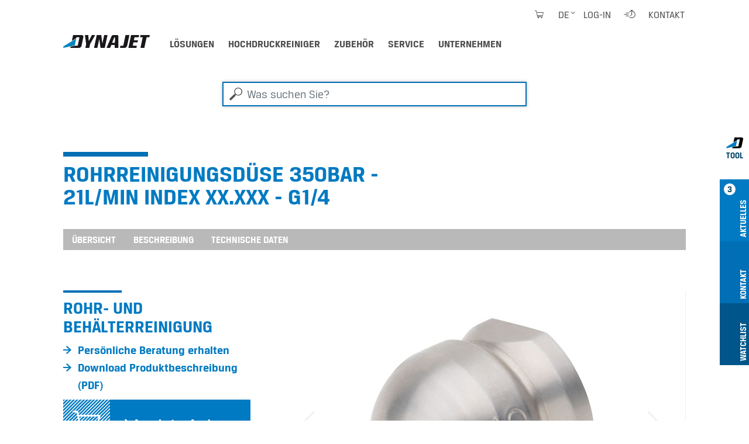

--- FILE ---
content_type: text/html;charset=utf-8
request_url: https://www.dynajet.de/zubehoer/414045
body_size: 8953
content:
<!DOCTYPE html>
<html xmlns="http://www.w3.org/1999/xhtml" lang="de" xml:lang="de">
<head><meta http-equiv="Content-Type" content="text/html; charset=UTF-8" />
  <meta charset="UTF-8" />
  <meta name="viewport" content="width=device-width, initial-scale=1.0" />

  <title>Rohrreinigungsdüse 350bar - 21l/min Index xx.xxx - G1/4</title>

  <link rel="shortcut icon" type="image/x-icon" href="/++plone++dynajet.site/favicon.ico" />
  <link rel="apple-touch-icon" sizes="57x57" href="/++plone++dynajet.site/apple-icon-57x57.png" />
  <link rel="apple-touch-icon" sizes="60x60" href="/++plone++dynajet.site/apple-icon-60x60.png" />
  <link rel="apple-touch-icon" sizes="72x72" href="/++plone++dynajet.site/apple-icon-72x72.png" />
  <link rel="apple-touch-icon" sizes="76x76" href="/++plone++dynajet.site/apple-icon-76x76.png" />
  <link rel="apple-touch-icon" sizes="114x114" href="/++plone++dynajet.site/apple-icon-114x114.png" />
  <link rel="apple-touch-icon" sizes="120x120" href="/++plone++dynajet.site/apple-icon-120x120.png" />
  <link rel="apple-touch-icon" sizes="144x144" href="/++plone++dynajet.site/apple-icon-144x144.png" />
  <link rel="apple-touch-icon" sizes="152x152" href="/++plone++dynajet.site/apple-icon-152x152.png" />
  <link rel="apple-touch-icon" sizes="180x180" href="/++plone++dynajet.site/apple-icon-180x180.png" />
  <link rel="icon" type="image/png" sizes="192x192" href="/++plone++dynajet.site/android-icon-192x192.png" />
  <link rel="icon" type="image/png" sizes="32x32" href="/++plone++dynajet.site/favicon-32x32.png" />
  <link rel="icon" type="image/png" sizes="96x96" href="/++plone++dynajet.site/favicon-96x96.png" />
  <link rel="icon" type="image/png" sizes="16x16" href="/++plone++dynajet.site/favicon-16x16.png" />
  <link rel="manifest" href="/++plone++dynajet.site/manifest.json" />
  <meta http-equiv="X-UA-Compatible" content="IE=EDGE" />
  <meta name="msapplication-config" content="/++plone++dynajet.site/browserconfig.xml" />
  <meta name="msapplication-TileColor" content="#ffffff" />
  <meta name="msapplication-TileImage" content="/ms-icon-144x144.png" />
  <meta name="theme-color" content="#ffffff" />
  
  
  <link rel="stylesheet" data-name="bundle-default" href="/Plone/++theme++dynajettheme/default.389b389.css" />
  
<meta name="twitter:card" content="summary" /><meta property="og:site_name" content="Dynajet" /><meta property="og:title" content="Rohrreinigungsdüse 350bar - 21l/min Index xx.xxx - G1/4" /><meta property="og:type" content="website" /><meta property="og:description" content="" /><meta property="og:url" content="https://www.dynajet.de/zubehoer/414045" /><meta property="og:image" content="https://www.dynajet.de/@@site-logo/logo.svg" /><meta property="og:image:type" content="image/png" /><meta name="DC.date.created" content="2021-03-03T16:18:20+01:00" /><meta name="DC.date.modified" content="2025-02-15T02:30:48+01:00" /><meta name="DC.type" content="Zubehör/Ersatzteil" /><meta name="DC.format" content="text/plain" /><meta name="DC.date.valid_range" content="2012/03/18 - " /><meta name="viewport" content="width=device-width, initial-scale=1.0" /><meta name="generator" content="Plone - http://plone.com" /><link rel="alternate" hreflang="de" href="https://www.dynajet.de/zubehoer/414045" /><link rel="alternate" hreflang="en" href="https://www.dyna-jet.com/accessories/414045" /><link rel="alternate" hreflang="fr" href="https://www.dynajet-france.fr/accessoires/414045" /><link rel="canonical" href="https://www.dynajet.de/zubehoer/414045" /><link rel="search" href="https://www.dynajet.de/@@search" title="Website durchsuchen" /></head>
<body id="visual-portal-wrapper" class="col-content frontend icons-off pat-markspeciallinks portaltype-accessory section-zubehoer site-de subsection-414045 template-view thumbs-on userrole-anonymous viewpermission-view" dir="ltr" data-base-url="https://www.dynajet.de/zubehoer/414045" data-view-url="https://www.dynajet.de/zubehoer/414045" data-portal-url="https://www.dynajet.de" data-i18ncatalogurl="https://www.dynajet.de/plonejsi18n" data-pat-markspeciallinks="{&quot;external_links_open_new_window&quot;: true, &quot;mark_special_links&quot;: false}" data-pat-pickadate="{&quot;date&quot;: {&quot;selectYears&quot;: 200}, &quot;time&quot;: {&quot;interval&quot;: 5 } }" data-pat-plone-modal="{&quot;actionOptions&quot;: {&quot;displayInModal&quot;: false}}"><div class="outer-wrapper">
    <div id="mainnavigation-wrapper" class="fixed-top">
      <div class="container">
        <nav id="portal-globalnav-wrapper" class="navbar navbar-light navbar-expand-lg">
          <div class="navbar-header">
              <a id="portal-logo" title="DYNAJET Profi-Hochdruckreiniger bis 3.000 bar" href="https://www.dynajet.de">
        <span class="logo"></span>
    </a>
              <a class="search-link" href="https://www.dynajet.de/@@search" id="search-link" title="Dynajet Search"><span class="icon-dynajet-search"></span></a>
              <button class="navbar-toggler" type="button" data-bs-toggle="collapse" data-bs-target="#navbarNav" aria-controls="navbarNav" aria-expanded="false" aria-label="Toggle navigation">
                <span class="navbar-toggler-icon"></span>
              </button>
          </div>
          <div class="collapse navbar-collapse" id="navbarNav">
              <ul class="navbar-nav pat-navigationmarker me-auto" id="portal-globalnav">
        <li class="loesungen nav-item"><a href="https://www.dynajet.de/loesungen" class="state-published nav-link">Lösungen</a></li><li class="hochdruckreiniger nav-item"><a href="https://www.dynajet.de/hochdruckreiniger" class="state-published nav-link">Hochdruckreiniger</a></li><li class="zubehoer nav-item"><a href="https://www.dynajet.de/zubehoer" class="state-published nav-link">Zubehör</a></li><li class="service nav-item"><a href="https://www.dynajet.de/service" class="state-published nav-link">Service</a></li><li class="unternehmen nav-item"><a href="https://www.dynajet.de/unternehmen" class="state-published nav-link">Unternehmen</a></li>
    </ul>
              <ul class="navbar-nav" id="mobile-tools">
                <li class="nav-item">
                    <a id="portal-favorites-url" class="nav-link" style="display:none" href="https://www.dynajet.de/favorites">Merkliste</a>
                </li>
                <li class="nav-item">
                  <a class="nav-link" id="mobile-dyna-contact" href="/@@multilingual-universal-link/28c757da581341d4957c4739402cbeea">Kontakt</a>
                </li>
                <li class="nav-item">
                    <a class="nav-link icon-dynajet-cart" id="mobile-cart" href="https://www.dynajet.de/cart">Cart
                      <span class="badge" id="lblCartCount"></span>
                    </a>
                </li>
              </ul>
              <ul class="navbar-nav" id="mobile-lang">
                <li class="nav-item">
                    <a class="nav-link" href="#" id="selectLanguage">Select language</a>
                </li>
                <li class="nav-item" id="logIn"><a title="Log-in" href="https://www.dynajet.de/login" id="personaltools-login" icon="plone-login" class="pat-plone-modal" data-pat-plone-modal="{&quot;width&quot;: &quot;320px&quot;, &quot;buttons&quot;: &quot;&quot;, &quot;actionOptions&quot;: {&quot;redirectOnResponse&quot;: true}, &quot;templateOptions&quot;: {&quot;className&quot;: &quot;plone-modal modal-login fade&quot;}}">Log-in</a></li>
              </ul>
              <ul class="navbar-nav" id="mobile-languages-wrapper">
                <li class="nav-item">
                  <ul class="navbar-nav" id="mobile-languages-list">
        <li class="language first"><span class="language-pages">Sprache wählen</span></li>
        
        <li class="language-de language currentLanguage">
            <a href="https://www.dynajet.de/@@multilingual-selector/2f2ea1e1061543b1bb07b4036a71b8f9@08f1d2afbefe4a4c9bc8410922710d69/de?set_language=de" title="Deutsch">Deutsch</a>
        </li>
        
        <li class="language-en language">
            <a href="https://www.dynajet.de/@@multilingual-selector/2f2ea1e1061543b1bb07b4036a71b8f9@08f1d2afbefe4a4c9bc8410922710d69/en?set_language=en" title="English">English</a>
        </li>
        
        <li class="language-fr language last">
            <a href="https://www.dynajet.de/@@multilingual-selector/2f2ea1e1061543b1bb07b4036a71b8f9@08f1d2afbefe4a4c9bc8410922710d69/fr?set_language=fr" title="Français">Français</a>
        </li>
        
        
        
        
        
        
        
        
    </ul>
                </li>
              </ul>
              <ul class="navbar-nav ms-auto" id="navbar-tools">
                <li class="nav-item">
                    <a class="nav-link icon-dynajet-cart" id="cart" href="https://www.dynajet.de/cart">
                      <span class="badge" id="lblCartCount"></span>
                    </a>
                </li>
                <li class="nav-item dropdown" id="languageSelector">
    
     <a id="portal-cart-url" style="display:none" href="https://www.dynajet.de/cart">Cart URL</a>
     <a id="portal-favorites-url" class="nav-link" style="display:none" href="https://www.dynajet.de/favorites">Merkliste</a>
    
    
        <a id="languageDropdown" class="nav-link dropdown-toggle" href="javascript:" title="Deutsch" title:="Deutsch">de</a>
    
        
    
        
    
    <ul id="languagesList">
        <li class="language first"><span class="language-pages">Sprache wählen</span></li>
        
        <li class="language-de language currentLanguage">
            <a href="https://www.dynajet.de/@@multilingual-selector/2f2ea1e1061543b1bb07b4036a71b8f9@08f1d2afbefe4a4c9bc8410922710d69/de?set_language=de" title="Deutsch">Deutsch</a>
        </li>
        
        <li class="language-en language">
            <a href="https://www.dynajet.de/@@multilingual-selector/2f2ea1e1061543b1bb07b4036a71b8f9@08f1d2afbefe4a4c9bc8410922710d69/en?set_language=en" title="English">English</a>
        </li>
        
        <li class="language-fr language last">
            <a href="https://www.dynajet.de/@@multilingual-selector/2f2ea1e1061543b1bb07b4036a71b8f9@08f1d2afbefe4a4c9bc8410922710d69/fr?set_language=fr" title="Français">Français</a>
        </li>
        
        
        
        
        
        
        
        
    </ul>
</li>
                <li class="nav-item" id="logInDesktop"><a title="Log-in" href="https://www.dynajet.de/login" id="personaltools-login-desktop" icon="plone-login" class="pat-plone-modal" data-pat-plone-modal="{&quot;width&quot;: &quot;100%&quot;, &quot;buttons&quot;: &quot;&quot;, &quot;position&quot;: &quot;center top&quot;, &quot;backdropOptions&quot;: {&quot;opacity&quot;: 0.01}, &quot;actionOptions&quot;: {&quot;redirectOnResponse&quot;: true}, &quot;templateOptions&quot;: {&quot;className&quot;: &quot;plone-modal modal-login-desktop fade&quot;, &quot;template&quot;: &quot;&lt;div class='&lt;%= options.className %&gt;'&gt;&lt;div class='&lt;%= options.classDialog %&gt;'&gt;&lt;div class='container'&gt;&lt;div class='&lt;%= options.classModal %&gt;'&gt;&lt;div class='&lt;%= options.classHeaderName %&gt;'&gt;&lt;a class='plone-modal-close'&gt;&amp;times;&lt;/a&gt;&lt;/div&gt;&lt;div class='&lt;%= options.classBodyName %&gt;'&gt;&lt;div class='&lt;%= options.classPrependName %&gt;'&gt;&lt;%= prepend %&gt;&lt;/div&gt;&lt;div class='&lt;%= options.classContentName %&gt;'&gt;&lt;%= content %&gt;&lt;/div&gt;&lt;/div&gt;&lt;/div&gt;&lt;/div&gt;&lt;/div&gt;&lt;/div&gt;&quot;}}">Log-in</a></li>
                <li class="nav-item" id="quickaccess">
    <a href="https://www.dynajet.de/quickaccess/@@quickaccess" class="nav-link pat-plone-modal" data-pat-plone-modal="{&quot;width&quot;: &quot;100%&quot;, &quot;height&quot;: &quot;100%&quot;, &quot;content&quot;: &quot;#dynajet-quickstart&quot;, &quot;templateOptions&quot;: {&quot;className&quot;: &quot;plone-modal modal-quickstart fade&quot;}}" title="Schnelleinstieg">
    </a>
</li>
                <li class="nav-item" id="contact">
                <a href="https://www.dynajet.de/contact-info" class="btn icon-dynajet-arrow" title="Kontakt">Kontakt</a>
            </li>
              </ul>
          </div>
          <div id="dynajetNet" class="dynajet-net">DYNAJET Net</div>
        </nav>
      </div>
    </div>
    <header id="content-header">
      <div class="container">
        
      

    
        
      </div>
    </header>
    
    <div id="above-content-wrapper">
      <div id="portal-searchbox" class="mr-auto ml-auto">

    <form id="searchGadget_form" action="https://www.dynajet.de/@@search" role="search" data-pat-livesearch="ajaxUrl:https://www.dynajet.de/@@ajax-search" class="pat-livesearch">

        <div class="LSBox">
        <label class="hiddenStructure" for="searchGadget">Was suchen Sie?</label>

        <input name="SearchableText" type="text" size="18" id="searchGadget" title="Was suchen Sie?" placeholder="Was suchen Sie?" class="searchField form-control mr-auto ml-auto" />

         </div>
    </form>

</div><div id="viewlet-above-content">





</div>
    </div>
    <div class="container">
      <div class="row">
        <aside id="global_statusmessage" class="col-12">
      

      <div>
      </div>
    </aside>
      </div>
      <main id="main-container" class="row row-offcanvas row-offcanvas-right">
        
        <section id="portal-column-content" class="sidebar-offcanvas">

      

      

        

          <article id="content">

            

              <header>

                <div id="viewlet-above-content-title"><span id="social-tags-body" style="display: none" itemscope="" itemtype="http://schema.org/WebPage">
  <span itemprop="name">Rohrreinigungsdüse 350bar - 21l/min Index xx.xxx - G1/4</span>
  <span itemprop="description"></span>
  <span itemprop="url">https://www.dynajet.de/zubehoer/414045</span>
  <span itemprop="image">https://www.dynajet.de/@@site-logo/logo.svg</span>
</span>
</div>

                <div>
  <h1 class="documentFirstHeading">Rohrreinigungsdüse 350bar - 21l/min Index xx.xxx - G1/4</h1>
</div>

                <div id="viewlet-below-content-title">
</div>

                <div>
</div>

                <div id="viewlet-below-content-description"></div>

              </header>

              <div id="viewlet-above-content-body"></div>

              <div id="content-core">
                

    

        <div class="dynajet-anchor-wrapper d-none d-lg-block">
            <div class="dynajet-anchor" id="dynajet-anchor">
                <div class="container">
                    <ul class="nav nav-pills scroll-to" id="dynajet-navbar">
                        
                            <li class="nav-item">
                                <a class="nav-link" href="#Overview">Übersicht</a>
                            </li>
                        
                            <li class="nav-item">
                                <a class="nav-link" href="#Description">Beschreibung</a>
                            </li>
                        
                            <li class="nav-item">
                                <a class="nav-link" href="#Technical">Technische Daten</a>
                            </li>
                        
                    </ul>
                </div>
            </div>
        </div>

        <div class="dynajet-wrapper module" id="Overview">
            <div class="row">
                <div class="col-xs-12 col-md-6 col-lg-4 mb-5 product-info-container">

                    
                        <h2>
                            Rohr- und Behälterreinigung
                        </h2>
                    

                    

                    <div id="product-links">
                        <ul class="dynajet-icon-list">
                            <li>
                                <a href="https://www.dynajet.de/kontakt/persoenliche-beratung-erhalten?product_uuid=ee9d5d9e17e849f790720d073a353f7f@af4dee879a5f4116892ce55abdeff462&amp;product_code=414045" class="request_demo_form btn icon-dynajet-arrow"><span>Persönliche Beratung erhalten</span></a>
                                
                            </li>
                            <li>
                                <a href="https://www.dynajet.de/zubehoer/414045/@@pdfview" target="_blank" class="btn icon-dynajet-arrow">Download Produktbeschreibung (PDF)</a>
                            </li>
                            <li>
                                <a class="btn pat-plone-modal dynajet-add-to-cart" id="add_to_cart" data-pat-plone-modal="{&quot;width&quot;: &quot;320px&quot;, &quot;backdropOptions&quot;: {&quot;opacity&quot;: 0.01, &quot;closeOnEsc&quot;: true, &quot;closeOnClick&quot;: true}, &quot;templateOptions&quot;: {&quot;className&quot;: &quot;plone-modal modal-added-cart fade&quot;}}" href="#dynajet-add-to-cart" data-buyable_item_code="414045" data-buyable_item_details="{&quot;large_product_image&quot;: &quot;https://www.dynajet.de/produkt_images/rohrreinigungsduese_stand_web.jpg/@@images/image/large&quot;, &quot;item_price_shown&quot;: &quot;null&quot;, &quot;item_price&quot;: &quot;null&quot;, &quot;item_sum&quot;: &quot;null&quot;, &quot;currency&quot;: &quot;EUR&quot;, &quot;title&quot;: &quot;Rohrreinigungsd\u00fcse 350bar - 21l/min Index xx.xxx - G1/4&quot;, &quot;description&quot;: &quot;&quot;, &quot;items_count&quot;: 1, &quot;link&quot;: &quot;https://www.dynajet.de/zubehoer/414045&quot;}">
                                    <span class="diagonal icon-dynajet-cart"></span>
                                    
                                    <span class="icon-dynajet-arrow">Angebot anfordern</span>
                                </a>
                            </li>
                        </ul>
                    </div>

                    <div id="dynajet-add-to-cart" class="hide">
                        
                        <div class="message-added-cart">
                            <span class="icon-dynajet-cart"></span>
                            <p>Ihr Artikel wurde in den Warenkorb gelegt. Im Warenkorb können Sie auch die Bestellmenge anpassen.</p>
                            <button onclick="closeModal(event)" class="btn close modal-close" type="button">OK</button>
                        </div>
                    </div>

                    

                </div>

                <div class="col-xs-12 col-md-12 col-lg-8 mb-5 slider-container">
                    <div id="carousel_414045" class="carousel carousel-gallery slide" data-bs-ride="carousel">

                        <div class="carousel-inner">
                            <div class="carousel-item active">
                                <div class="carousel-image">
                                    <img class="d-block wh-100" src="https://www.dynajet.de/produkt_images/rohrreinigungsduese_stand_web.jpg/@@images/4d8e0b68-d38f-4cd8-8b0c-3b0b1359e96c.jpeg" loading="lazy" alt="Rohrreinigungsdüse 350bar - 21l/min Index xx.xxx - G1/4" title="Rohrreinigungsdüse 350bar - 21l/min Index xx.xxx - G1/4" />
                                </div>
                            </div>
                        </div>

                        <a class="carousel-control-prev" role="button" data-bs-slide="prev" href="#carousel_414045">
                            <span class="icon-dynajet-prev icon-large"></span>
                            <span class="sr-only">Previous</span>
                        </a>
                        <a class="carousel-control-next" role="button" data-bs-slide="next" href="#carousel_414045">
                            <span class="icon-dynajet-next icon-large" aria-hidden="true"></span>
                            <span class="sr-only">Next</span>
                        </a>

                    </div>
                </div>
            </div>

            

            <div class="row">
                <div class="col-12">
                    <ul class="dynajet-icon-list inline">
                        <li><a class="btn icon-dynajet-arrow" id="add_to_favorites" href="#" data-buyable_item_code="414045" data-buyable_item_details="{&quot;large_product_image&quot;: &quot;https://www.dynajet.de/produkt_images/rohrreinigungsduese_stand_web.jpg/@@images/image/large&quot;, &quot;item_price_shown&quot;: &quot;null&quot;, &quot;item_price&quot;: &quot;null&quot;, &quot;item_sum&quot;: &quot;null&quot;, &quot;currency&quot;: &quot;EUR&quot;, &quot;title&quot;: &quot;Rohrreinigungsd\u00fcse 350bar - 21l/min Index xx.xxx - G1/4&quot;, &quot;description&quot;: &quot;&quot;, &quot;items_count&quot;: 1, &quot;link&quot;: &quot;https://www.dynajet.de/zubehoer/414045&quot;}">Auf meine Merkliste</a></li>
                    </ul>
                </div>
            </div>
        </div>

        <div class="dynajet-wrapper module" id="Description">
            <div class="row">
                <div class="col-9 mb-3">
                    <h2 class="module__title">Beschreibung</h2>
                </div>
            </div>
            <div class="row">
                <div class="col-lg-9 col-md-12 text-container">
                    <p><span data-sheets-value="{"> 30 mm"}" data-sheets-userformat="{"2":14784,"9":0,"10":0,"11":4,"14":{"1":2,"2":0},"15":"Calibri","16":11}"&gt;Rohr-Reinigungsdüsen<br />Zum direkten Anschluss auf Rohrreinigungsschläuche.<br />Standarddüse<br />Für universelle Einsatzbereiche, gebohrt als Zugdüse für eigenständigen Vorschub. 350me + 350mg + 350md &gt; 30 mm</span></p>
                    
                    
                </div>
            </div>
        </div>

        <div class="dynajet-wrapper module" id="Technical">
            <div class="row">
                <div class="col-12 mb-3">
                    <h2 class="module__title">Technische Daten</h2>
                </div>
            </div>
            <div class="row">
                <div class="col-12">
                    <p class="btn dynajet-table-label">Rohrreinigungsdüse 350bar - 21l/min Index xx.xxx - G1/4</p>
                </div>
            </div>
            <div class="row">
                <div class="col-12" id="technical_data_full">
                    <div class="dynajet-full dynajet bg-gray pb-50">
                        <div class="dynajet-table-wrap">
                            <table class="table dynajet-table">
                                <tbody>
                                    <!-- technical_data -->
                                    
                                        <tr class="header-row">
                                            <th colspan="2">Allgemeine technische Daten</th>
                                        </tr>
                                        <tr>
                                            <th class="col-6">Maximaler Druck</th>
                                            <td class="col-6">
<span id="form-widgets-IAccessory-druck_maximal" class="select-widget choice-field"><span class="selected-option">350 bar</span></span>

</td>
                                        </tr>
                                        <tr>
                                            <th class="col-6">Verbindungstyp (Eingang)</th>
                                            <td class="col-6">
<span id="form-widgets-IAccessory-verbindungstyp_eingang" class="select-widget choice-field"><span class="selected-option">1/4" IG</span></span>

</td>
                                        </tr>
                                        <tr>
                                            <th class="col-6">Maximale Fördermenge</th>
                                            <td class="col-6">
<span id="form-widgets-IAccessory-maximale_foerdermenge" class="select-widget choice-field"><span class="selected-option">21 l/min</span></span>

</td>
                                        </tr>
                                        <tr>
                                            <th class="col-6">Hydraulische Leistung</th>
                                            <td class="col-6">
<span id="form-widgets-IAccessory-hydraulische_leistung" class="select-widget choice-field"><span class="selected-option">14 KW</span></span>

</td>
                                        </tr>
                                        <tr>
                                            <th class="col-6">Eignung für Heißwassersysteme</th>
                                            <td class="col-6">
<span id="form-widgets-IAccessory-compatible_with_hot_water_systems" class="select-widget choice-field"><span class="selected-option">Ja</span></span>

</td>
                                        </tr>
                                        <tr>
                                            <th class="col-6">Maximale Temperatur</th>
                                            <td class="col-6">
<span id="form-widgets-IAccessory-maximale_temperatur" class="select-widget choice-field"><span class="selected-option">Max. 100 °C</span></span>

</td>
                                        </tr>
                                        <tr>
                                            <th class="col-6">Aussen Ø</th>
                                            <td class="col-6">
<span id="form-widgets-IAccessory-aussendurchmesser" class="select-widget choice-field"><span class="selected-option">&gt; 30 mm</span></span>

</td>
                                        </tr>
                                        <tr>
                                            <th class="col-6">Gewicht (ohne Kraftstoff und Wasser) in KG</th>
                                            <td class="col-6">
    <span id="form-widgets-IAccessory-weight" class="text-widget float-field">0,13</span>

</td>
                                        </tr>
                                        <tr>
                                            <th class="col-6">Kompatibel zu Hersteller</th>
                                            <td class="col-6">
<span id="form-widgets-IAccessory-herstellerkompatibilitaet" class="checkbox-widget list-field"><span class="selected-option">DYNAJET</span></span>

</td>
                                        </tr>
                                    
                                        <tr class="header-row">
                                            <th colspan="2">Düsen</th>
                                        </tr>
                                        <tr>
                                            <th class="col-6">Form</th>
                                            <td class="col-6">
<span id="form-widgets-IAccessory-duesenform" class="select-widget choice-field"><span class="selected-option">Standard</span></span>

</td>
                                        </tr>
                                        <tr>
                                            <th class="col-6">Bezeichnung</th>
                                            <td class="col-6">
<span id="form-widgets-IAccessory-duesenbezeichnung" class="select-widget choice-field"><span class="selected-option">050</span></span>

</td>
                                        </tr>
                                    
                                        <tr class="header-row">
                                            <th colspan="2">Rohr und Behälterreinigung</th>
                                        </tr>
                                        <tr>
                                            <th class="col-6">Anwendung</th>
                                            <td class="col-6">
<span id="form-widgets-IAccessory-rohr_und_behaelterreinigung_anwendung" class="checkbox-widget list-field"><span class="selected-option">Rohrreinigung</span></span>

</td>
                                        </tr>
                                    
                                    <!-- Artikelnummer -->
                                    <tr>
                                        <th>
                                            Artikelnummer
                                        </th>
                                        <td>
                                            
    <span id="form-widgets-IBuyable-product_code" class="text-widget textline-field">414045</span>


                                        </td>
                                    </tr>
                                </tbody>
                            </table>
                        </div>
                    </div>
                </div>
            </div>
        </div>

        

        

    

              </div>

              <div id="viewlet-below-content-body">







</div>

            
            <footer>
              <div id="viewlet-below-content">




    
        
    
        
    
        
    


<div class="row">
    <div class="col">
        <ul id="dynajet-siteactions" class="dynajet-icon-list inline">
            
        </ul>
    </div>
</div>

<div class="dyna-tool d-none d-lg-block" id="drawer">
    <ul class="list-group" id="dyna-tool-nav">
        <li class="dyna-tab bg-white" id="tab_dyna_tool">
            <a href="#" title="Dynajet Tool">
                <img src="/++plone++dynajet.site/dynajet_tool.svg" loading="lazy" alt="Dynajet Tool" />
                <strong>Tool</strong>
            </a>
        </li>
        <li class="dyna-tab bg-blue" id="tab_update">
            <a href="#drawer_update" title="Aktuelles">
                <strong>3</strong>
                <span>Aktuelles</span>
            </a>
        </li>
        <li class="dyna-tab bg-blue-dark" id="tab_contact">
            <a href="#drawer_contact" title="Kontakt">
                <span>Kontakt</span>
            </a>
        </li>
        <li class="dyna-tab bg-blue-darker" id="tab_favorites">
            <a href="#drawer_favorites" title="Favorites">
                <span>Watchlist</span>
            </a>
        </li>
        
    </ul>

    <div class="tool" id="drawer_update">
        <div class="tool__content">
            <div class="row">
                <div class="col-12 tool__content__title">
                    <h4>Aktuelles</h4>
                    
                    
                    <a href="#" class="close-drawer icon-dynajet-close"></a>
                </div>
            </div>
            <div class="row">
                <div class="col-4">
                    <div class="tool__content__news">
                        <h5 class="tool__content__news__title">Neue Anwendungen</h5>
                        <a href="https://www.dynajet.de/news/weihnachtsferien-2025">
                            <p class="tool__content__news__date">10.11.2025</p>
                            <p class="tool__content__news__intro">
                                <strong>Weihnachtsferien 2025</strong>
                            </p>
                            <img class="w-100" loading="lazy" src="https://www.dynajet.de/news/weihnachtsferien-2025/@@images/image/preview" />
                        </a>
                    </div>
                </div>
                <div class="col-4">
                    <div class="tool__content__news">
                        <h5 class="tool__content__news__title">Neue Hochdruckreiniger &amp; Zubehör</h5>
                        <a href="https://www.dynajet.de/hochdruckreiniger/1487005">
                            <p class="tool__content__news__date">24.04.2023</p>
                            <p class="tool__content__news__intro">
                                <strong>DYNAJET 350mg</strong>
                            </p>
                            <img class="w-100" loading="lazy" src="https://www.dynajet.de/produkt_images/dynajet_350mg_2023_schraegansicht_1_web.jpg/@@images/image/preview" />
                        </a>
                    </div>
                </div>
                <div class="col-4">
                    <div class="tool__content__news">
                        <h5 class="tool__content__news__title">DYNAJET News</h5>
                        <a href="https://www.dynajet.de/news/dynajet-starke-nachfrage-neuer-schwung">
                            <p class="tool__content__news__date">29.09.2025</p>
                            <p class="tool__content__news__intro">
                                <strong>Ein neues Kapitel – gleiche Qualität, neue Ambitionen</strong>
                            </p>
                            <img class="w-100" loading="lazy" src="https://www.dynajet.de/news/dynajet-starke-nachfrage-neuer-schwung/@@images/image/preview" />
                        </a>
                    </div>
                </div>
            </div>
        </div>
    </div>

    <div class="tool" id="drawer_contact">
        <div class="tool__content">
            <div class="row">
                <div class="col-12 tool__content__title">
                    <h4>Kontakt</h4>
                    <a href="#" class="close-drawer icon-dynajet-close"></a>
                </div>
            </div>
            <div class="row">
                <div class="col-4 phone-number">
                    <div class="icon-dynajet-contact">
                    </div>
                    <div class="tool__content__contact">
                        <ul class="dynajet-icon-list">
                            <li><a class="btn icon-dynajet-arrow" href="https://www.dynajet.de/@@multilingual-universal-link/28c757da581341d4957c4739402cbeea/de">E-Mail</a></li>
                            <li> </li>
                            <li>
                                <ul class="dynajet-icon-list">
                                    <li><a class="btn icon-dynajet-arrow" href="tel:++4531110102">DYNAJET Hotline</a></li>
                                    <li class="phone-number"><a href="tel:+4531110102">+45 3111 0102</a></li>
                                </ul>
                            </li>
                        </ul>
                    </div>
                    </div>
                <div class="col-4 address">
                    <div class="icon-dynajet-address">
                    </div>
                    <div class="tool__content__contact">
                        <ul class="dynajet-icon-list">
                        <a href="https://www.google.com/maps/dir//%C3%98stre+Industrivej+4,+6731+Tj%C3%A6reborg/@55.4609562,8.5115561,12z/data=!4m8!4m7!1m0!1m5!1m1!1s0x464b23f205c01235:0xc9fd0d03f6d8f75a!2m2!1d8.5939561!2d55.4609839?entry=ttu&amp;g_ep=EgoyMDI1MTAwNy4wIKXMDSoASAFQAw%3D%3D" class="btn icon-dynajet-arrow">

                        <address>
                        DYNAJET A/S<br />
                        Östre Industrivej 4 C<br />
                        6731 Tjaereborg<br />
                        <span>Dänemark</span><br />
                        </address>

                       </a>
                        </ul>
                    </div>
                </div>
                <div class="col-4">
                    <div class="icon-dynajet-links">
                    </div>
                    <ul class="dynajet-icon-list">
                        <li><a class="btn icon-dynajet-arrow" href="https://www.dynajet.de/@@multilingual-universal-link/fd964d32ad564bfb89d2db69ce18f8be/de">Angebot</a></li>
                        <li>
                        </li><li><a class="btn icon-dynajet-arrow" href="https://www.dynajet.de/@@multilingual-universal-link/80325066f3fb42c2868588ddc3e55cf0/de">Händler</a></li>
                        <li><a class="btn icon-dynajet-arrow" href="https://www.dynajet.de/@@multilingual-universal-link/231690fa619642f4b45e8e4beb8efde7/de">Service</a></li>
                        <li>
                            <a class="btn icon-dynajet-arrow" href="https://www.dynajet.de/@@multilingual-universal-link/30318dc94a6749f2858b87808d2f9925/de">Mieten</a></li>
                        <li>
                            <a class="btn icon-dynajet-arrow" href="https://www.dynajet.de/@@multilingual-universal-link/612e6bcb27af4cb5b09d35d16d52bf02/de">Vorführung</a>
                        </li>
                    </ul>

                </div>
            </div>
        </div>
    </div>

    <div id="favorites-root"></div>

    
</div>


</div>
            </footer>
          </article>
        
      

      
    </section>
        
      </main><!--/row-->
    </div><!--/container-->
  <div style="position: relative">
    <a class="page-top icon-dynajet-arrow" href="#top"></a>
    </div></div><!--/outer-wrapper --><footer id="portal-footer-wrapper">
    <div class="container" id="portal-footer">
      <div class="doormat row"></div>
      <div class="copyright row"><div class="col-12"></div></div>
      <div class="colophon row"><div class="col-12"></div></div>
      <div class="site-actions row"><div class="col-12"></div></div>
    <div id="dynajet-footer">
    <div class="row">
<div class="col-sm-6 col-lg-3">
<div class="box">
<h3>Lösungen</h3>
<ul>
<li><a href="https://www.dynajet.de/anwendungen/kommunale-plaetze-bahnhoefe-parkhaeuser-effektiv-reinigen">Plätze, Bahnhöfe &amp; Parkhäuser reinigen</a></li>
<li><a href="https://www.dynajet.de/anwendungen/beton-fuer-die-sanierung-mit-hochdruck-abtragen-oder-aufrauen">Betonabtrag für Sanierung</a></li>
<li><a href="https://www.dynajet.de/anwendungen/unkraut-wildkraeuter-umweltfreundlich-entfernen">Unkrautvernichtung</a></li>
<li><a href="https://www.dynajet.de/anwendungen/schiffe-an-land-auf-see-mit-hochdruck-reinigen-entrosten-entlacken">Schiffe reinigen, entrosten &amp; entlacken</a></li>
<li><a href="https://www.dynajet.de/anwendungen/industrielle-flaechen-anlagen-maschinen-mit-hochdruck-reinigen">Industrielle Reinigung</a></li>
<li><a href="https://www.dynajet.de/anwendungen/kaugummis-restlos-schnell-entfernen">Kaugummis entfernen</a></li>
<li><a href="https://www.dynajet.de/anwendungen/graffitis-wirkungsvoll-entfernen">Graffitis entfernen</a></li>
<li><a href="https://www.dynajet.de/anwendungen/schalungen-gruendlich-reinigen-und-sanieren">Schalungen reinigen</a></li>
<li><a href="https://www.dynajet.de/anwendungen/gerueste-gruendlich-wirtschaftlich-reinigen">Gerüste reinigen</a></li>
<li><a href="https://www.dynajet.de/anwendungen/baumaschinen-professionell-reinigen-und-entrosten">Baumaschinen reinigen</a></li>
<li><a href="https://www.dynajet.de/anwendungen/daecher-gruendlich-reinigen">Dächer reinigen</a></li>
<li><a href="https://www.dynajet.de/anwendungen/fassaden-fuer-die-sanierung-mit-hochdruck-vorbereiten">Fassadensanierung</a></li>
<li><a href="https://www.dynajet.de/anwendungen/metalloberflaechen-umweltschonend-mit-wasser-hochdruck-entlacken">Entlackung von Metallteilen</a></li>
<li><a href="https://www.dynajet.de/anwendungen/grossraumbehaelter-oekologisch-reinigen-fuer-die-sanierung-vorbereiten">Tank- &amp; Containerreinigung</a></li>
<li><a href="https://www.dynajet.de/anwendungen/baeume-schonend-schnell-entrinden">Bäume entrinden</a></li>
<li><a href="https://www.dynajet.de/anwendungen/denkmaeler-schonend-reinigen">Denkmäler reinigen</a></li>
</ul>
</div>
</div>
<div class="col-sm-6 col-lg-3">
<div class="box">
<h3>Hochdruckreiniger</h3>
<ul>
<li><a href="https://dynajet.de/hochdruckreiniger#find_highpressurecleaner">Hochdruckreiniger finden</a></li>
<li><a href="https://www.dynajet.de/hochdruckreiniger-und-zubehoer/dynajet-hochdruck-trolleys">Hochdruckreiniger Trolleys</a></li>
<li><a href="https://www.dynajet.de/hochdruckreiniger-und-zubehoer/dynajet-hochdruck-trailer">Hochdruckreiniger Trailer</a></li>
<li><a href="https://www.dynajet.de/hochdruckreiniger-und-zubehoer/dynajet-skids-einbaumodule">Hochdruckreiniger SKIDS</a></li>
<li><a href="https://www.dynajet.de/dateien/dynajet-katalog-de.pdf">DYNAJET Katalog</a></li>
<li><a href="https://dynajet.de/hochdruckreiniger#module_used">Gebrauchte Hochdruckreiniger</a></li>
</ul>
<div class="box"></div>
<h3>Zubehör</h3>
<ul>
<li><a href="https://dynajet.de/zubehoer#find_accessories">Zubehör finden</a></li>
<li><a href="https://www.dynajet.de/hochdruckreiniger-und-zubehoer/dynajet-unkrautvernichter">Unkrautvernichter</a></li>
<li><a href="https://www.dynajet.de/hochdruckreiniger-und-zubehoer/dynajet-flaechenreiniger">Flächenreiniger</a></li>
<li><a href="https://www.dynajet.de/hochdruckreiniger-und-zubehoer/dynajet-hochdruck-duesen">Düsen für Hochdruckreiniger</a></li>
<li><a href="https://www.dynajet.de/hochdruckreiniger-und-zubehoer/dynajet-hochdruck-schlaeuche">Schläuche für Hochdruckreiniger</a></li>
<li><a href="https://www.dynajet.de/hochdruckreiniger-und-zubehoer/dynajet-hochdruck-lanzen-und-pistolen">Lanzen &amp; Pistolen </a></li>
<li><a href="https://www.dynajet.de/hochdruckreiniger-und-zubehoer/dynajet-schutzausruestung">Schutzausrüstung &amp; Schutzkleidung</a></li>
</ul>
</div>
</div>
<div class="col-sm-6 col-lg-3">
<div class="box">
<h3>Branchen</h3>
<ul>
<li><a href="https://www.dynajet.de/loesungen/kommunen-gebaeudedienstleister">Kommunen &amp; Gebäudedienstleister</a></li>
<li><a href="https://www.dynajet.de/loesungen/sanierung-handwerk">Sanierung &amp; Handwerk</a></li>
<li><a href="https://www.dynajet.de/loesungen/baugewerbe">Baugewerbe</a></li>
<li><a href="https://www.dynajet.de/loesungen/industrie-industrie-service">Industrie &amp; Industrieservice</a></li>
<li><a href="https://www.dynajet.de/loesungen/werften-schiffe-offshore">Werften, Schiffe &amp; Offshore</a></li>
<li><a href="https://www.dynajet.de/loesungen/land-holzwirtschaft">Land- &amp; Holzwirtschaft</a></li>
</ul>
</div>
<div class="box">
<h3>Unternehmen</h3>
<ul>
<li><a href="https://www.dynajet.de/unternehmen/offene-stellen">Offene Stellen</a></li>
<li><a href="https://www.dynajet.de/service/dynajet-training">Trainings-Center</a></li>
<li><a href="https://www.dynajet.de/service/dynajet-mieten">DYNAJET mieten</a></li>
<li><a href="https://www.dynajet.de/unternehmen/innovationen">Innovationen</a></li>
<li><a href="https://www.dynajet.de/unternehmen/news">News</a></li>
<li><a href="https://www.dynajet.de/unternehmen/dynajet-presse">Presse</a></li>
<li><a href="https://www.dynajet.de/unternehmen/dynajet-partner-haendler">Partner &amp; Händler</a></li>
</ul>
</div>
</div>
<div class="col-sm-6 col-lg-3">
<div class="box">
<h3>Kontakt &amp; Social Media</h3>
<ul>
<li><a href="https://www.dynajet.de/kontakt/persoenliche-beratung-erhalten">Kontakt</a></li>
<li><a href="https://www.linkedin.com/company/12687140" rel="noopener" title="LinkedIn">LinkedIn</a></li>
<li><a href="https://www.youtube.com/user/DYNAJETgmbh" rel="noopener" title="YouTube">YouTube</a></li>
<li><a href="https://www.facebook.com/pages/Dynajet-GmbH/207440125973475" rel="noopener" title="Facebook">Facebook</a></li>
</ul>
<ul class="list-inline social-links mt-2">
<li class="list-inline-item"><a class="icon-dynajet-linkedin" href="https://www.linkedin.com/company/12687140" rel="noopener" target="_blank" title="LinkedIn"></a></li>
<li class="list-inline-item"><a class="icon-dynajet-youtube" href="https://www.youtube.com/user/DYNAJETgmbh" rel="noopener" target="_blank" title="YouTube"></a></li>
<li class="list-inline-item"><a class="icon-dynajet-facebook" href="https://www.facebook.com/pages/Dynajet-GmbH/207440125973475" rel="noopener" target="_blank" title="Facebook"></a></li>
</ul>
</div>
<div class="box"><a class="dynajet-footer" href="https://www.dynajet.de/" title="Dynajet"></a>
<ul class="copy">
<li><a href="https://www.dynajet.de/front_page">© DYNAJET 2024</a></li>
<li class="spacer"></li>
<li><a href="https://www.dynajet.de/kontakt/impressum">Impressum &amp; rechtlicher Hinweis</a></li>
<li><a href="https://www.dynajet.de/kontakt/datenschutzerklaerung">Datenschutz</a></li>
<li><a data-cc-open="" href="#">Cookies</a></li>
<li><a href="https://www.dynajet.de/kontakt/allgemeine-geschaeftsbedingungen">Allgemeine Geschäftsbedingungen</a><a href="https://www.dynajet.de/kontakt/datenschutzerklaerung"></a></li>
<li><a href="https://www.dynajet.de/kontakt/ruecknahme-von-verpackungen">Rücknahme von Verpackungen</a></li>
</ul>
</div>
</div>
</div>
</div></div>
  </footer><script data-name="bundle-promise" src="/Plone/++theme++dynajettheme/polyfills/es6-promise.auto.min.js"></script><script data-name="bundle-default" src="/Plone/++theme++dynajettheme/default.389b389.js"></script><script>PORTAL_URL = 'https://www.dynajet.de';</script><script type="text/javascript">
        jQuery(function($){
            if (typeof($.datepicker) != "undefined"){
              $.datepicker.setDefaults(
                jQuery.extend($.datepicker.regional['de'],
                {dateFormat: 'dd.mm.yy'}));
            }
        });
        </script><script>
                            var closeModal = function(event) {
                                event.stopPropagation();
                                event.preventDefault();
                                $(event.target).trigger("destroy.plone-modal.patterns");
                            }
                        </script><script type="text/javascript" src="https://www.dynajet.de/++resource++redturtle.chefcookie/chefcookie/chefcookie.min.js?v=2.1.1.dev0"></script><script type="text/javascript" src="++plone++dynajet.site/dynajet_redturtle_chefcookie.js?v=2.1.1.dev0"></script><script type="text/javascript" src="https://www.dynajet.de/dynajet_cookie_config.js?v=2.1.1.dev0_cc_"></script></body>
</html>